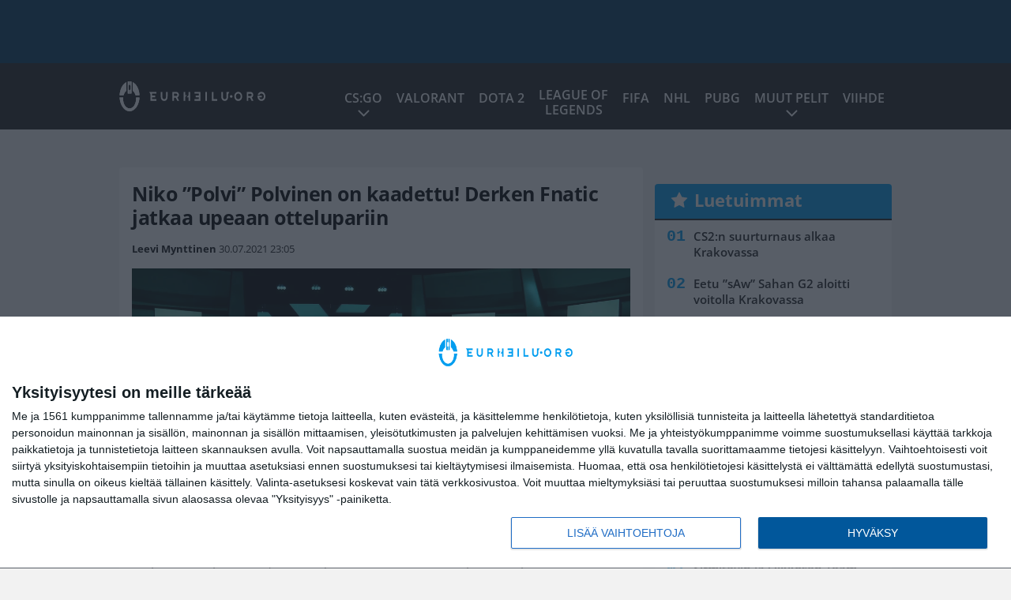

--- FILE ---
content_type: text/html; charset=UTF-8
request_url: https://eurheilu.org/niko-polvi-polvinen-on-kaadettu-derken-fnatic-jatkaa-upeaan-ottelupariin/
body_size: 14789
content:

<!doctype html>
<html lang="fi">
	<head>
		<!-- meta charset="UTF-8" //-->
		<meta http-equiv="Content-Type" content="text/html; charset=UTF-8" />
		<meta http-equiv="X-UA-Compatible" content="IE=edge">
		<meta name="viewport" content="width=device-width, initial-scale=1" />

		<meta name='robots' content='index, follow, max-image-preview:large, max-snippet:-1, max-video-preview:-1' />

	<!-- This site is optimized with the Yoast SEO plugin v23.5 - https://yoast.com/wordpress/plugins/seo/ -->
	<title>Niko &quot;Polvi&quot; Polvinen on kaadettu! Derken Fnatic jatkaa upeaan ottelupariin</title>
	<meta name="description" content="Hieno matka sai päätöksen: Niko &quot;Polvi&quot; Polvinen on kaadettu! Fnatic voitti TENSTAR&#039;in ratkaisevassa ottelussa 2-0. Fnatic kohtaa seuraavaksi TL:n." />
	<link rel="canonical" href="https://eurheilu.org/niko-polvi-polvinen-on-kaadettu-derken-fnatic-jatkaa-upeaan-ottelupariin/" />
	<meta property="og:locale" content="fi_FI" />
	<meta property="og:type" content="article" />
	<meta property="og:title" content="Niko &quot;Polvi&quot; Polvinen on kaadettu! Derken Fnatic jatkaa upeaan ottelupariin" />
	<meta property="og:description" content="Hieno matka sai päätöksen: Niko &quot;Polvi&quot; Polvinen on kaadettu! Fnatic voitti TENSTAR&#039;in ratkaisevassa ottelussa 2-0. Fnatic kohtaa seuraavaksi TL:n." />
	<meta property="og:url" content="https://eurheilu.org/niko-polvi-polvinen-on-kaadettu-derken-fnatic-jatkaa-upeaan-ottelupariin/" />
	<meta property="og:site_name" content="eUrheilu.org" />
	<meta property="article:published_time" content="2021-07-30T20:05:59+00:00" />
	<meta property="og:image" content="https://eurheilu.org/app/uploads/2021/07/fnaticvictory.png" />
	<meta property="og:image:width" content="1227" />
	<meta property="og:image:height" content="587" />
	<meta property="og:image:type" content="image/png" />
	<meta name="author" content="Leevi Mynttinen" />
	<meta name="twitter:card" content="summary_large_image" />
	<meta name="twitter:creator" content="@Avainpelaaja" />
	<meta name="twitter:label1" content="Kirjoittanut" />
	<meta name="twitter:data1" content="Leevi Mynttinen" />
	<meta name="twitter:label2" content="Arvioitu lukuaika" />
	<meta name="twitter:data2" content="1 minuutti" />
	<script type="application/ld+json" class="yoast-schema-graph">{"@context":"https://schema.org","@graph":[{"@type":"WebPage","@id":"https://eurheilu.org/niko-polvi-polvinen-on-kaadettu-derken-fnatic-jatkaa-upeaan-ottelupariin/","url":"https://eurheilu.org/niko-polvi-polvinen-on-kaadettu-derken-fnatic-jatkaa-upeaan-ottelupariin/","name":"Niko \"Polvi\" Polvinen on kaadettu! Derken Fnatic jatkaa upeaan ottelupariin","isPartOf":{"@id":"https://eurheilu.org/#website"},"primaryImageOfPage":{"@id":"https://eurheilu.org/niko-polvi-polvinen-on-kaadettu-derken-fnatic-jatkaa-upeaan-ottelupariin/#primaryimage"},"image":{"@id":"https://eurheilu.org/niko-polvi-polvinen-on-kaadettu-derken-fnatic-jatkaa-upeaan-ottelupariin/#primaryimage"},"thumbnailUrl":"https://eurheilu.org/app/uploads/2021/07/fnaticvictory.png","datePublished":"2021-07-30T20:05:59+00:00","dateModified":"2021-07-30T20:05:59+00:00","author":{"@id":"https://eurheilu.org/#/schema/person/b963f326444a5ca8c1bf93e22a2f9f04"},"description":"Hieno matka sai päätöksen: Niko \"Polvi\" Polvinen on kaadettu! Fnatic voitti TENSTAR'in ratkaisevassa ottelussa 2-0. Fnatic kohtaa seuraavaksi TL:n.","breadcrumb":{"@id":"https://eurheilu.org/niko-polvi-polvinen-on-kaadettu-derken-fnatic-jatkaa-upeaan-ottelupariin/#breadcrumb"},"inLanguage":"fi","potentialAction":[{"@type":"ReadAction","target":["https://eurheilu.org/niko-polvi-polvinen-on-kaadettu-derken-fnatic-jatkaa-upeaan-ottelupariin/"]}]},{"@type":"ImageObject","inLanguage":"fi","@id":"https://eurheilu.org/niko-polvi-polvinen-on-kaadettu-derken-fnatic-jatkaa-upeaan-ottelupariin/#primaryimage","url":"https://eurheilu.org/app/uploads/2021/07/fnaticvictory.png","contentUrl":"https://eurheilu.org/app/uploads/2021/07/fnaticvictory.png","width":1227,"height":587},{"@type":"BreadcrumbList","@id":"https://eurheilu.org/niko-polvi-polvinen-on-kaadettu-derken-fnatic-jatkaa-upeaan-ottelupariin/#breadcrumb","itemListElement":[{"@type":"ListItem","position":1,"name":"Home","item":"https://eurheilu.org/"},{"@type":"ListItem","position":2,"name":"Niko &#8221;Polvi&#8221; Polvinen on kaadettu! Derken Fnatic jatkaa upeaan ottelupariin"}]},{"@type":"WebSite","@id":"https://eurheilu.org/#website","url":"https://eurheilu.org/","name":"eUrheilu.org","description":"Kilpapelaamisen tuoreimmat uutiset!","potentialAction":[{"@type":"SearchAction","target":{"@type":"EntryPoint","urlTemplate":"https://eurheilu.org/?s={search_term_string}"},"query-input":{"@type":"PropertyValueSpecification","valueRequired":true,"valueName":"search_term_string"}}],"inLanguage":"fi"},{"@type":"Person","@id":"https://eurheilu.org/#/schema/person/b963f326444a5ca8c1bf93e22a2f9f04","name":"Leevi Mynttinen","sameAs":["https://x.com/Avainpelaaja"],"url":"https://eurheilu.org/author/leevimynttinen/"}]}</script>
	<!-- / Yoast SEO plugin. -->


<link rel='stylesheet' id='wp-block-library-css' href='https://eurheilu.org/wp/wp-includes/css/dist/block-library/style.min.css?ver=8330ffa864cc2ff68ac76d1bc1fc7c43' type='text/css' media='all' />
<link rel='stylesheet' id='block-post-list-css-css' href='https://eurheilu.org/app/themes/media-theme/assets/css/block-post-list.css?ver=0.62' type='text/css' media='all' />
<style id='classic-theme-styles-inline-css' type='text/css'>
/*! This file is auto-generated */
.wp-block-button__link{color:#fff;background-color:#32373c;border-radius:9999px;box-shadow:none;text-decoration:none;padding:calc(.667em + 2px) calc(1.333em + 2px);font-size:1.125em}.wp-block-file__button{background:#32373c;color:#fff;text-decoration:none}
</style>
<style id='global-styles-inline-css' type='text/css'>
:root{--wp--preset--aspect-ratio--square: 1;--wp--preset--aspect-ratio--4-3: 4/3;--wp--preset--aspect-ratio--3-4: 3/4;--wp--preset--aspect-ratio--3-2: 3/2;--wp--preset--aspect-ratio--2-3: 2/3;--wp--preset--aspect-ratio--16-9: 16/9;--wp--preset--aspect-ratio--9-16: 9/16;--wp--preset--color--black: #000000;--wp--preset--color--cyan-bluish-gray: #abb8c3;--wp--preset--color--white: #ffffff;--wp--preset--color--pale-pink: #f78da7;--wp--preset--color--vivid-red: #cf2e2e;--wp--preset--color--luminous-vivid-orange: #ff6900;--wp--preset--color--luminous-vivid-amber: #fcb900;--wp--preset--color--light-green-cyan: #7bdcb5;--wp--preset--color--vivid-green-cyan: #00d084;--wp--preset--color--pale-cyan-blue: #8ed1fc;--wp--preset--color--vivid-cyan-blue: #0693e3;--wp--preset--color--vivid-purple: #9b51e0;--wp--preset--gradient--vivid-cyan-blue-to-vivid-purple: linear-gradient(135deg,rgba(6,147,227,1) 0%,rgb(155,81,224) 100%);--wp--preset--gradient--light-green-cyan-to-vivid-green-cyan: linear-gradient(135deg,rgb(122,220,180) 0%,rgb(0,208,130) 100%);--wp--preset--gradient--luminous-vivid-amber-to-luminous-vivid-orange: linear-gradient(135deg,rgba(252,185,0,1) 0%,rgba(255,105,0,1) 100%);--wp--preset--gradient--luminous-vivid-orange-to-vivid-red: linear-gradient(135deg,rgba(255,105,0,1) 0%,rgb(207,46,46) 100%);--wp--preset--gradient--very-light-gray-to-cyan-bluish-gray: linear-gradient(135deg,rgb(238,238,238) 0%,rgb(169,184,195) 100%);--wp--preset--gradient--cool-to-warm-spectrum: linear-gradient(135deg,rgb(74,234,220) 0%,rgb(151,120,209) 20%,rgb(207,42,186) 40%,rgb(238,44,130) 60%,rgb(251,105,98) 80%,rgb(254,248,76) 100%);--wp--preset--gradient--blush-light-purple: linear-gradient(135deg,rgb(255,206,236) 0%,rgb(152,150,240) 100%);--wp--preset--gradient--blush-bordeaux: linear-gradient(135deg,rgb(254,205,165) 0%,rgb(254,45,45) 50%,rgb(107,0,62) 100%);--wp--preset--gradient--luminous-dusk: linear-gradient(135deg,rgb(255,203,112) 0%,rgb(199,81,192) 50%,rgb(65,88,208) 100%);--wp--preset--gradient--pale-ocean: linear-gradient(135deg,rgb(255,245,203) 0%,rgb(182,227,212) 50%,rgb(51,167,181) 100%);--wp--preset--gradient--electric-grass: linear-gradient(135deg,rgb(202,248,128) 0%,rgb(113,206,126) 100%);--wp--preset--gradient--midnight: linear-gradient(135deg,rgb(2,3,129) 0%,rgb(40,116,252) 100%);--wp--preset--font-size--small: 13px;--wp--preset--font-size--medium: 20px;--wp--preset--font-size--large: 36px;--wp--preset--font-size--x-large: 42px;--wp--preset--spacing--20: 0.44rem;--wp--preset--spacing--30: 0.67rem;--wp--preset--spacing--40: 1rem;--wp--preset--spacing--50: 1.5rem;--wp--preset--spacing--60: 2.25rem;--wp--preset--spacing--70: 3.38rem;--wp--preset--spacing--80: 5.06rem;--wp--preset--shadow--natural: 6px 6px 9px rgba(0, 0, 0, 0.2);--wp--preset--shadow--deep: 12px 12px 50px rgba(0, 0, 0, 0.4);--wp--preset--shadow--sharp: 6px 6px 0px rgba(0, 0, 0, 0.2);--wp--preset--shadow--outlined: 6px 6px 0px -3px rgba(255, 255, 255, 1), 6px 6px rgba(0, 0, 0, 1);--wp--preset--shadow--crisp: 6px 6px 0px rgba(0, 0, 0, 1);}:where(.is-layout-flex){gap: 0.5em;}:where(.is-layout-grid){gap: 0.5em;}body .is-layout-flex{display: flex;}.is-layout-flex{flex-wrap: wrap;align-items: center;}.is-layout-flex > :is(*, div){margin: 0;}body .is-layout-grid{display: grid;}.is-layout-grid > :is(*, div){margin: 0;}:where(.wp-block-columns.is-layout-flex){gap: 2em;}:where(.wp-block-columns.is-layout-grid){gap: 2em;}:where(.wp-block-post-template.is-layout-flex){gap: 1.25em;}:where(.wp-block-post-template.is-layout-grid){gap: 1.25em;}.has-black-color{color: var(--wp--preset--color--black) !important;}.has-cyan-bluish-gray-color{color: var(--wp--preset--color--cyan-bluish-gray) !important;}.has-white-color{color: var(--wp--preset--color--white) !important;}.has-pale-pink-color{color: var(--wp--preset--color--pale-pink) !important;}.has-vivid-red-color{color: var(--wp--preset--color--vivid-red) !important;}.has-luminous-vivid-orange-color{color: var(--wp--preset--color--luminous-vivid-orange) !important;}.has-luminous-vivid-amber-color{color: var(--wp--preset--color--luminous-vivid-amber) !important;}.has-light-green-cyan-color{color: var(--wp--preset--color--light-green-cyan) !important;}.has-vivid-green-cyan-color{color: var(--wp--preset--color--vivid-green-cyan) !important;}.has-pale-cyan-blue-color{color: var(--wp--preset--color--pale-cyan-blue) !important;}.has-vivid-cyan-blue-color{color: var(--wp--preset--color--vivid-cyan-blue) !important;}.has-vivid-purple-color{color: var(--wp--preset--color--vivid-purple) !important;}.has-black-background-color{background-color: var(--wp--preset--color--black) !important;}.has-cyan-bluish-gray-background-color{background-color: var(--wp--preset--color--cyan-bluish-gray) !important;}.has-white-background-color{background-color: var(--wp--preset--color--white) !important;}.has-pale-pink-background-color{background-color: var(--wp--preset--color--pale-pink) !important;}.has-vivid-red-background-color{background-color: var(--wp--preset--color--vivid-red) !important;}.has-luminous-vivid-orange-background-color{background-color: var(--wp--preset--color--luminous-vivid-orange) !important;}.has-luminous-vivid-amber-background-color{background-color: var(--wp--preset--color--luminous-vivid-amber) !important;}.has-light-green-cyan-background-color{background-color: var(--wp--preset--color--light-green-cyan) !important;}.has-vivid-green-cyan-background-color{background-color: var(--wp--preset--color--vivid-green-cyan) !important;}.has-pale-cyan-blue-background-color{background-color: var(--wp--preset--color--pale-cyan-blue) !important;}.has-vivid-cyan-blue-background-color{background-color: var(--wp--preset--color--vivid-cyan-blue) !important;}.has-vivid-purple-background-color{background-color: var(--wp--preset--color--vivid-purple) !important;}.has-black-border-color{border-color: var(--wp--preset--color--black) !important;}.has-cyan-bluish-gray-border-color{border-color: var(--wp--preset--color--cyan-bluish-gray) !important;}.has-white-border-color{border-color: var(--wp--preset--color--white) !important;}.has-pale-pink-border-color{border-color: var(--wp--preset--color--pale-pink) !important;}.has-vivid-red-border-color{border-color: var(--wp--preset--color--vivid-red) !important;}.has-luminous-vivid-orange-border-color{border-color: var(--wp--preset--color--luminous-vivid-orange) !important;}.has-luminous-vivid-amber-border-color{border-color: var(--wp--preset--color--luminous-vivid-amber) !important;}.has-light-green-cyan-border-color{border-color: var(--wp--preset--color--light-green-cyan) !important;}.has-vivid-green-cyan-border-color{border-color: var(--wp--preset--color--vivid-green-cyan) !important;}.has-pale-cyan-blue-border-color{border-color: var(--wp--preset--color--pale-cyan-blue) !important;}.has-vivid-cyan-blue-border-color{border-color: var(--wp--preset--color--vivid-cyan-blue) !important;}.has-vivid-purple-border-color{border-color: var(--wp--preset--color--vivid-purple) !important;}.has-vivid-cyan-blue-to-vivid-purple-gradient-background{background: var(--wp--preset--gradient--vivid-cyan-blue-to-vivid-purple) !important;}.has-light-green-cyan-to-vivid-green-cyan-gradient-background{background: var(--wp--preset--gradient--light-green-cyan-to-vivid-green-cyan) !important;}.has-luminous-vivid-amber-to-luminous-vivid-orange-gradient-background{background: var(--wp--preset--gradient--luminous-vivid-amber-to-luminous-vivid-orange) !important;}.has-luminous-vivid-orange-to-vivid-red-gradient-background{background: var(--wp--preset--gradient--luminous-vivid-orange-to-vivid-red) !important;}.has-very-light-gray-to-cyan-bluish-gray-gradient-background{background: var(--wp--preset--gradient--very-light-gray-to-cyan-bluish-gray) !important;}.has-cool-to-warm-spectrum-gradient-background{background: var(--wp--preset--gradient--cool-to-warm-spectrum) !important;}.has-blush-light-purple-gradient-background{background: var(--wp--preset--gradient--blush-light-purple) !important;}.has-blush-bordeaux-gradient-background{background: var(--wp--preset--gradient--blush-bordeaux) !important;}.has-luminous-dusk-gradient-background{background: var(--wp--preset--gradient--luminous-dusk) !important;}.has-pale-ocean-gradient-background{background: var(--wp--preset--gradient--pale-ocean) !important;}.has-electric-grass-gradient-background{background: var(--wp--preset--gradient--electric-grass) !important;}.has-midnight-gradient-background{background: var(--wp--preset--gradient--midnight) !important;}.has-small-font-size{font-size: var(--wp--preset--font-size--small) !important;}.has-medium-font-size{font-size: var(--wp--preset--font-size--medium) !important;}.has-large-font-size{font-size: var(--wp--preset--font-size--large) !important;}.has-x-large-font-size{font-size: var(--wp--preset--font-size--x-large) !important;}
:where(.wp-block-post-template.is-layout-flex){gap: 1.25em;}:where(.wp-block-post-template.is-layout-grid){gap: 1.25em;}
:where(.wp-block-columns.is-layout-flex){gap: 2em;}:where(.wp-block-columns.is-layout-grid){gap: 2em;}
:root :where(.wp-block-pullquote){font-size: 1.5em;line-height: 1.6;}
</style>
<link rel='stylesheet' id='auth0-widget-css' href='https://eurheilu.org/app/plugins/auth0/assets/css/main.css?ver=4.6.2' type='text/css' media='all' />
<link rel='stylesheet' id='pnfp_ads_styles-css' href='https://eurheilu.org/app/plugins/fp_ads/css/fads.min.css?ver=0.1.4' type='text/css' media='all' />
<link rel='stylesheet' id='toplytics-css' href='https://eurheilu.org/app/plugins/toplytics/components/../resources/frontend/css/toplytics-public.css?ver=4.1' type='text/css' media='all' />
<link rel='stylesheet' id='mt-style-css' href='https://eurheilu.org/app/themes/media-theme/assets/css/style.css?ver=0.62' type='text/css' media='all' />
<script type="text/javascript" src="https://eurheilu.org/wp/wp-includes/js/jquery/jquery.min.js?ver=3.7.1" id="jquery-core-js"></script>
<script type="text/javascript" src="https://eurheilu.org/app/plugins/fp_ads/js/fads.min.js?ver=0.1.4" id="pnfp_ads_script-js"></script>
<script type="text/javascript" src="https://eurheilu.org/app/themes/media-theme/assets/js/ad-loader.js?ver=0.62" id="mt-ad-loader-js"></script>

	<!-- Google tag (gtag.js) - (PCT) V4 Analytics -->
	<script async src="https://www.googletagmanager.com/gtag/js?id=G-6RH20FPCBZ"></script>
	<script>
		window.dataLayer = window.dataLayer || [];
		function gtag(){dataLayer.push(arguments);}
		gtag('js', new Date());

		gtag('config', 'G-6RH20FPCBZ');
	</script>
<meta name="theme-color" content="#01395d" /><link rel="icon" type="image/png" href="https://eurheilu.org/app/themes/media-theme-eurheilu/assets/img/favicons/favicon-128x128.png" sizes="128x128"><link rel="icon" type="image/png" href="https://eurheilu.org/app/themes/media-theme-eurheilu/assets/img/favicons/favicon-32x32.png" sizes="32x32"><link rel="icon" type="image/png" href="https://eurheilu.org/app/themes/media-theme-eurheilu/assets/img/favicons/favicon-16x16.png" sizes="16x16"><meta property="fb:app_id" content="278422252628141" /><link rel="manifest" href="/manifest.json">				<link rel="preload" href="https://eurheilu.org/app/themes/media-theme-eurheilu/assets/fonts/open-sans-v34-latin-ext_latin-500.woff2" as="font" type="font/woff2" crossorigin>
							<link rel="preload" href="https://eurheilu.org/app/themes/media-theme-eurheilu/assets/fonts/open-sans-v34-latin-ext_latin-600.woff2" as="font" type="font/woff2" crossorigin>
							<link rel="preload" href="https://eurheilu.org/app/themes/media-theme-eurheilu/assets/fonts/open-sans-v34-latin-ext_latin-700.woff2" as="font" type="font/woff2" crossorigin>
							<link rel="preload" href="https://eurheilu.org/app/themes/media-theme-eurheilu/assets/fonts/open-sans-v34-latin-ext_latin-800.woff2" as="font" type="font/woff2" crossorigin>
							<link rel="preload" href="https://eurheilu.org/app/themes/media-theme-eurheilu/assets/fonts/open-sans-v34-latin-ext_latin-regular.woff2" as="font" type="font/woff2" crossorigin>
						<!-- InMobi Choice. Consent Manager Tag v3.0 (for TCF 2.2) -->
			<script type="text/javascript" async=true>
			(function() {
			var host = window.location.hostname;
			var element = document.createElement('script');
			var firstScript = document.getElementsByTagName('script')[0];
			var url = 'https://cmp.inmobi.com'
				.concat('/choice/', 'xYfHFX9BdTC6G', '/', host, '/choice.js?tag_version=V3');
			var uspTries = 0;
			var uspTriesLimit = 3;
			element.async = true;
			element.type = 'text/javascript';
			element.src = url;

			firstScript.parentNode.insertBefore(element, firstScript);

			function makeStub() {
				var TCF_LOCATOR_NAME = '__tcfapiLocator';
				var queue = [];
				var win = window;
				var cmpFrame;

				function addFrame() {
				var doc = win.document;
				var otherCMP = !!(win.frames[TCF_LOCATOR_NAME]);

				if (!otherCMP) {
					if (doc.body) {
					var iframe = doc.createElement('iframe');

					iframe.style.cssText = 'display:none';
					iframe.name = TCF_LOCATOR_NAME;
					doc.body.appendChild(iframe);
					} else {
					setTimeout(addFrame, 5);
					}
				}
				return !otherCMP;
				}

				function tcfAPIHandler() {
				var gdprApplies;
				var args = arguments;

				if (!args.length) {
					return queue;
				} else if (args[0] === 'setGdprApplies') {
					if (
					args.length > 3 &&
					args[2] === 2 &&
					typeof args[3] === 'boolean'
					) {
					gdprApplies = args[3];
					if (typeof args[2] === 'function') {
						args[2]('set', true);
					}
					}
				} else if (args[0] === 'ping') {
					var retr = {
					gdprApplies: gdprApplies,
					cmpLoaded: false,
					cmpStatus: 'stub'
					};

					if (typeof args[2] === 'function') {
					args[2](retr);
					}
				} else {
					if(args[0] === 'init' && typeof args[3] === 'object') {
					args[3] = Object.assign(args[3], { tag_version: 'V3' });
					}
					queue.push(args);
				}
				}

				function postMessageEventHandler(event) {
				var msgIsString = typeof event.data === 'string';
				var json = {};

				try {
					if (msgIsString) {
					json = JSON.parse(event.data);
					} else {
					json = event.data;
					}
				} catch (ignore) {}

				var payload = json.__tcfapiCall;

				if (payload) {
					window.__tcfapi(
					payload.command,
					payload.version,
					function(retValue, success) {
						var returnMsg = {
						__tcfapiReturn: {
							returnValue: retValue,
							success: success,
							callId: payload.callId
						}
						};
						if (msgIsString) {
						returnMsg = JSON.stringify(returnMsg);
						}
						if (event && event.source && event.source.postMessage) {
						event.source.postMessage(returnMsg, '*');
						}
					},
					payload.parameter
					);
				}
				}

				while (win) {
				try {
					if (win.frames[TCF_LOCATOR_NAME]) {
					cmpFrame = win;
					break;
					}
				} catch (ignore) {}

				if (win === window.top) {
					break;
				}
				win = win.parent;
				}
				if (!cmpFrame) {
				addFrame();
				win.__tcfapi = tcfAPIHandler;
				win.addEventListener('message', postMessageEventHandler, false);
				}
			};

			makeStub();

			var uspStubFunction = function() {
				var arg = arguments;
				if (typeof window.__uspapi !== uspStubFunction) {
				setTimeout(function() {
					if (typeof window.__uspapi !== 'undefined') {
					window.__uspapi.apply(window.__uspapi, arg);
					}
				}, 500);
				}
			};

			var checkIfUspIsReady = function() {
				uspTries++;
				if (window.__uspapi === uspStubFunction && uspTries < uspTriesLimit) {
				console.warn('USP is not accessible');
				} else {
				clearInterval(uspInterval);
				}
			};

			if (typeof window.__uspapi === 'undefined') {
				window.__uspapi = uspStubFunction;
				var uspInterval = setInterval(checkIfUspIsReady, 6000);
			}
			})();
			</script>
			<!-- End InMobi Choice. Consent Manager Tag v3.0 (for TCF 2.2) -->
		
		
						<!-- Matomo Tag Manager -->
<script>
  var _mtm = window._mtm = window._mtm || [];
  _mtm.push({'mtm.startTime': (new Date().getTime()), 'event': 'mtm.Start'});
  var d=document, g=d.createElement('script'), s=d.getElementsByTagName('script')[0];
  g.async=true; g.src='https://wjw0khkm.eurheilu.org/js/container_WJW0kHkm.js';
  s.parentNode.insertBefore(g,s);
</script>
<!-- End Matomo Tag Manager -->
			</head>
	<body class="single-post" data-template="base.twig">
			<!-- Global site tag (gtag.js) - Google Analytics V4 -->
	<script async src="https://www.googletagmanager.com/gtag/js?id=G-KF9R8F144F"></script>
	<script>
		window.dataLayer = window.dataLayer || [];
		function gtag() { dataLayer.push(arguments); }
		gtag( 'js', new Date() );
		gtag( 'config', 'G-KF9R8F144F', {
			"tags": "Derke | Derkeps | fnatic | Nikita  derkeps  Sirmitev | Niko  Polvi  Polvinen | Polvi | TENSTAR",
			"categories": "VALORANT",
			"author": "Leevi Mynttinen",
		} );
	</script>

				<header class="clearfix">
			
	<div class="ads-desktop items-center p-t-40 p-b-40">
		<div class="adform" data-desktop-id="1295223"></div>
<div data-ad-unit-id="666738"></div>
	</div>
		
	<div class="ads-mobile items-center p-b-20">
		<div class="adform" data-mobile-id="1295224"></div>
<div data-ad-unit-id="465250"></div>
	</div>
	
	<div class="navbar">
		<div class="grid">
			<div class="container">
				<nav class="navigation">
					<div class="mobile-logo">
													<div class="h1">
								<a href="https://eurheilu.org/">
									<img src="https://eurheilu.org/app/themes/media-theme-eurheilu/assets/img/logo.svg" alt="eUrheilu.org" title="eUrheilu.org" />
								</a>
							</div>
											</div>
												<ul class="nav m-nav">
		<li class="nav-item track-event" data-placement="mobile-menu" data-title="Etusivu" data-position="1">
			<a href="/">
				<i class="icon icon-home" aria-hidden="true"></i>
				<span>Etusivu</span>
			</a>
		</li>
					<li class="nav-item track-event" data-placement="mobile-menu" data-title="Uusimmat" data-position="2">
				<a href="https://eurheilu.org/luetuimmat/" target="">
					<i class="icon icon-star-o" aria-hidden="true"></i>
					<span>Luetuimmat</span>
				</a>
			</li>
							<li class="nav-item track-event" data-placement="mobile-menu" data-title="Uusimmat" data-position="3">
				<a href="https://eurheilu.org/uusimmat/" target="">
					<i class="icon icon-clock-o" aria-hidden="true"></i>
					<span>Uusimmat</span>
				</a>
			</li>
								<li class="nav-item">
			<a class="main-nav-toggle-mobile" href="#">
				<i class="icon icon-bars" aria-hidden="true"></i>
				<span>Valikko</span>
			</a>
		</li>
			</ul>

	<ul class="nav d-nav">
		<li class="logo">
							<div class="h1">
					<a href="https://eurheilu.org/">
						<img src="https://eurheilu.org/app/themes/media-theme-eurheilu/assets/img/logo.svg" alt="eUrheilu.org" title="eUrheilu.org" />
					</a>
				</div>
					</li>
		<li class="dummy-element"></li>
		<li class="drawer-element"><div></div></li>
			<li class="nav-item  menu-item-has-children">
			<a class="nav-link" target="" href="https://eurheilu.org/csgo-counter-strike-global-offensive/">CS:GO</a>
							<span class="dropdown-toggle">
					<i class="icon icon-chevron-down" aria-hidden="true"></i>
				</span>
				<ul class="dropdown-menu">

											<li class="dropdown-item">
						<a target="" href="https://eurheilu.org/csgo-ence/">CS:GO ENCE</a>
												</li>
											<li class="dropdown-item">
						<a target="" href="https://eurheilu.org/csgo-havu/">CS:GO HAVU</a>
												</li>
											<li class="dropdown-item">
						<a target="" href="https://eurheilu.org/csgo-og/">CS:GO OG</a>
												</li>
											<li class="dropdown-item">
						<a target="" href="https://eurheilu.org/csgo-team-liquid/">CS:GO Team Liquid</a>
												</li>
					
				</ul>
					</li>
			<li class="nav-item ">
			<a class="nav-link" target="" href="https://eurheilu.org/eSports/valorant/">VALORANT</a>
					</li>
			<li class="nav-item ">
			<a class="nav-link" target="" href="https://eurheilu.org/eSports/dota2/">Dota 2</a>
					</li>
			<li class="nav-item nav-item-two-liner">
			<a class="nav-link" target="" href="https://eurheilu.org/eSports/league-of-legends/">League of <br>Legends</a>
					</li>
			<li class="nav-item ">
			<a class="nav-link" target="" href="https://eurheilu.org/eSports/fifa/">FIFA</a>
					</li>
			<li class="nav-item ">
			<a class="nav-link" target="" href="https://eurheilu.org/eSports/nhl/">NHL</a>
					</li>
			<li class="nav-item ">
			<a class="nav-link" target="" href="https://eurheilu.org/eSports/pubg/">PUBG</a>
					</li>
			<li class="nav-item  menu-item-has-children">
			<a class="nav-link" target="" href="#">Muut pelit</a>
							<span class="dropdown-toggle">
					<i class="icon icon-chevron-down" aria-hidden="true"></i>
				</span>
				<ul class="dropdown-menu">

											<li class="dropdown-item">
						<a target="" href="https://eurheilu.org/eSports/overwatch/">Overwatch</a>
												</li>
											<li class="dropdown-item">
						<a target="" href="https://eurheilu.org/eSports/call-of-duty/">Call of Duty</a>
												</li>
											<li class="dropdown-item">
						<a target="" href="https://eurheilu.org/eSports/fortnite/">Fortnite</a>
												</li>
											<li class="dropdown-item">
						<a target="" href="https://eurheilu.org/eSports/starcraft-2/">StarCraft 2</a>
												</li>
											<li class="dropdown-item">
						<a target="" href="https://eurheilu.org/eSports/muut-pelit/">Muut peliuutiset</a>
												</li>
					
				</ul>
					</li>
			<li class="nav-item ">
			<a class="nav-link" target="" href="https://eurheilu.org/eSports/viihde/">Viihde</a>
					</li>
		</ul>
									</nav>
			</div>
		</div>
	</div>
</header>
		<main id="main" class="site-main">
							
				
										<div class="grid p-b-16">
					<div class="container top-content">
																							</div>
				</div>
										
	<div class="ads-desktop items-center">
		<div data-ad-unit-id="465249"></div>
	</div>
				
	<div class="ads-mobile items-center">
		<div data-ad-unit-id="465251"></div>
	</div>
						<div class="grid p-t-16 p-b-16">
				<div class="page-content">
						<article class="post-single block-box">
					<div class="title">
								<h1>Niko &#8221;Polvi&#8221; Polvinen on kaadettu! Derken Fnatic jatkaa upeaan ottelupariin</h1>
				<div class="meta">
					<span class="author"><a href="https://eurheilu.org/author/leevimynttinen/">Leevi Mynttinen</a></span>					<time class="publish" datetime="2021-07-30 23:05">
						<span class="date">30.07.2021</span> <span class="time">23:05</span>					</time>
				</div>
			</div>
		
					<img class="image lazyload" src="https://eurheilu.org/app/themes/media-theme/assets/img/lazy-placeholder.png" data-src="https://eurheilu.org/app/uploads/2021/07/fnaticvictory.png" width="1227" height="587"data-srcset="https://eurheilu.org/app/uploads/2021/07/fnaticvictory.png 1227w, https://eurheilu.org/app/uploads/2021/07/fnaticvictory-250x120.png 250w, " sizes="(max-width: 979px) 316px, (min-width: 980px) 632px" alt="fnaticvictory">
								
		
		<div class="post-content">
			<div id="outstream"><script type="text/javascript">
	var adformID = 943637;
	var bbScript = 'sn_eurheilu_outstream.js';

	__tcfapi('addEventListener', 2, function(tcData, success) {
		if (success) {
			if (tcData.eventStatus == 'useractioncomplete' || tcData.eventStatus == 'tcloaded') {
				var hasStoreOnDeviceConsent = tcData.purpose.consents[1] || false;

				if (hasStoreOnDeviceConsent) {

					( function( d ) {
						var js, s = d.getElementById( 'outstream' );
						js = d.createElement( 'script' );
						js.async = true;
						js.src = '//s1.adform.net/banners/scripts/video/outstream/inview.js';
						js.setAttribute( "data-pmp-id" , adformID );
						s.appendChild( js );
					} )( window.document );

					( function( window, document, Adform ) {
						window._adform = window._adform || [];

						_adform.push( [adformID+'.ad.ready', function() {
							document.getElementById( 'outstream' ).style.marginBottom = "16px";
						}]);

						_adform.push( [adformID+'.pmp.empty', function() {
						// adform empty
							console.log( 'adform ' + adformID + ' was empty, loading BB' );

							( function( d ) {
								var js, s = d.getElementById( 'outstream' );
								js = d.createElement( 'script' );
								js.async = true;
								js.src = 'https://wonderus.bbvms.com/a/' + bbScript;
								s.appendChild( js );
							} )( window.document );

						// end adform empty
						}]);
					})( window, document, ( Adform = window.Adform || {} ) );
				}
			}
		}

	});
</script><div id="adform-outstream"></div></div><strong>Hieno matka sai päätöksen: Niko ”Polvi” Polvinen on kaadettu! Fnatic voitti TENSTAR’in ratkaisevassa ottelussa 2-0.</strong>

Suomalaisten kohtaamiset Valorantin huipulla ovat jatkuneet, mutta nyt Niko <strong>”Polvi”</strong> Polvinen ja hänen joukkueensa tippuivat Euroopan Challengers 2 -turnauksesta. TENSTAR pääsi altavastaajana pitkälle ja taakse jäivät mm. Team BDS, Rix.GG Thunder ja Team Heretics. TENSTAR näytti, että se on valmis haastamaan Euroopan parhaat joukkueet tähtipelaaja Nikon johdolla.

 
            <div class="tweet">
                <div class="tweet-header">
                    <div class="tweet-author">
                        <img decoding="async" class="tweet-author-image" src="https://pbs.twimg.com/profile_images/1982040181327728640/5KM-T-Ax_normal.jpg" loading="lazy">
                        <div class="tweet-author-info">
                            <div class="tweet-author-title">
                                <p class="tweet-author-name">polvi</p>
                                
                            </div>
                            <a class="tweet-author-handler" target="_blank" href="https://x.com/polvixD" rel="noopener noreferrer nofollow">@polvixD</a>
                        </div>
                    </div>
                    <a href="https://twitter.com/polvixd/status/1421190222742761475" target="_blank"><svg class="tweet-logo" xmlns="http://www.w3.org/2000/svg" xmlns:xlink="http://www.w3.org/1999/xlink" aria-hidden="true" role="img" width="32" height="32" preserveaspectratio="xMidYMid meet" viewbox="0 0 24 24"><path fill="currentColor" d="M22.46 6c-.77.35-1.6.58-2.46.69c.88-.53 1.56-1.37 1.88-2.38c-.83.5-1.75.85-2.72 1.05C18.37 4.5 17.26 4 16 4c-2.35 0-4.27 1.92-4.27 4.29c0 .34.04.67.11.98C8.28 9.09 5.11 7.38 3 4.79c-.37.63-.58 1.37-.58 2.15c0 1.49.75 2.81 1.91 3.56c-.71 0-1.37-.2-1.95-.5v.03c0 2.08 1.48 3.82 3.44 4.21a4.22 4.22 0 0 1-1.93.07a4.28 4.28 0 0 0 4 2.98a8.521 8.521 0 0 1-5.33 1.84c-.34 0-.68-.02-1.02-.06C3.44 20.29 5.7 21 8.12 21C16 21 20.33 14.46 20.33 8.79c0-.19 0-.37-.01-.56c.84-.6 1.56-1.36 2.14-2.23Z"></path></svg></a>
                </div>
                
                <div class="tweet-content">
                    
                    
                    <div class="tweet-media single"> <a href="https://twitter.com/polvixd/status/1421190222742761475" target="_blank" rel="noopener noreferrer nofollow"><img decoding="async" width="600" height="400" class="tweet-image" src="https://pbs.twimg.com/media/E7kU-cHXoAMaTol.jpg" loading="lazy"></a></div>
                    
                     
                </div>
        
                
                    <div class="tweet-info">
                        <a href="https://x.com/intent/like?tweet_id=1421190222742761475" target="_blank" rel="noopener noreferrer nofollow">
                        <svg viewbox="0 0 24 24" aria-hidden="true" class="tweet-info-favourite"><g><path d="M16.697 5.5c-1.222-.06-2.679.51-3.89 2.16l-.805 1.09-.806-1.09C9.984 6.01 8.526 5.44 7.304 5.5c-1.243.07-2.349.78-2.91 1.91-.552 1.12-.633 2.78.479 4.82 1.074 1.97 3.257 4.27 7.129 6.61 3.87-2.34 6.052-4.64 7.126-6.61 1.111-2.04 1.03-3.7.477-4.82-.561-1.13-1.666-1.84-2.908-1.91zm4.187 7.69c-1.351 2.48-4.001 5.12-8.379 7.67l-.503.3-.504-.3c-4.379-2.55-7.029-5.19-8.382-7.67-1.36-2.5-1.41-4.86-.514-6.67.887-1.79 2.647-2.91 4.601-3.01 1.651-.09 3.368.56 4.798 2.01 1.429-1.45 3.146-2.1 4.796-2.01 1.954.1 3.714 1.22 4.601 3.01.896 1.81.846 4.17-.514 6.67z"></path></g></svg>
                        <span>108</span></a>
                        <div class="tweet-comments">
                            <a href="https://x.com/intent/tweet?in_reply_to=1421190222742761475" target="_blank" rel="noopener noreferrer nofollow"><svg viewbox="0 0 24 24" aria-hidden="true" class="tweet-comments-icon"><g><path d="M1.751 10c0-4.42 3.584-8 8.005-8h4.366c4.49 0 8.129 3.64 8.129 8.13 0 2.96-1.607 5.68-4.196 7.11l-8.054 4.46v-3.69h-.067c-4.49.1-8.183-3.51-8.183-8.01zm8.005-6c-3.317 0-6.005 2.69-6.005 6 0 3.37 2.77 6.08 6.138 6.01l.351-.01h1.761v2.3l5.087-2.81c1.951-1.08 3.163-3.13 3.163-5.36 0-3.39-2.744-6.13-6.129-6.13H9.756z"></path></g></svg> 21</a></div>
                        <div class="tweet-info-date"> <a href="https://twitter.com/polvixd/status/1421190222742761475" target="_blank" rel="noopener noreferrer nofollow">7:25 PM · Jul 30, 2021</a></div>
                    </div>
            </div> 
        

<em>Jos twiitti ei näy, niin voit katsoa sen <a href="https://twitter.com/polvixd/status/1421190222742761475" target="_blank" rel="noopener noreferrer">tästä</a>.</em>

Perjantai-iltana Fnatic oli kuitenkin liikaa ja ottelupari käynnistyi dominoivalla suorittamisella, kun Icebox näytti pitkään menevän 13-0 Fnaticille. TENSTAR onnistui voittamaan 12:n kierroksen ja toisella puolella kaksi lisää, mutta kartta meni Fnaticin hyväksi 13-3. Sagea pelannut Domagoj <strong>”Doma”</strong> Fancev oli ylivoimainen verrattuna toiseen Sageen Russel<strong> ”Russ”</strong> Mendesiin.

 
            <div class="tweet">
                <div class="tweet-header">
                    <div class="tweet-author">
                        <img decoding="async" class="tweet-author-image" src="https://pbs.twimg.com/profile_images/1918477079495974912/LotjNejV_normal.jpg" loading="lazy">
                        <div class="tweet-author-info">
                            <div class="tweet-author-title">
                                <p class="tweet-author-name">VIT Derke</p>
                                
                            </div>
                            <a class="tweet-author-handler" target="_blank" href="https://x.com/Derke" rel="noopener noreferrer nofollow">@Derke</a>
                        </div>
                    </div>
                    <a href="https://twitter.com/derkeps/status/1421189959751553032" target="_blank"><svg class="tweet-logo" xmlns="http://www.w3.org/2000/svg" xmlns:xlink="http://www.w3.org/1999/xlink" aria-hidden="true" role="img" width="32" height="32" preserveaspectratio="xMidYMid meet" viewbox="0 0 24 24"><path fill="currentColor" d="M22.46 6c-.77.35-1.6.58-2.46.69c.88-.53 1.56-1.37 1.88-2.38c-.83.5-1.75.85-2.72 1.05C18.37 4.5 17.26 4 16 4c-2.35 0-4.27 1.92-4.27 4.29c0 .34.04.67.11.98C8.28 9.09 5.11 7.38 3 4.79c-.37.63-.58 1.37-.58 2.15c0 1.49.75 2.81 1.91 3.56c-.71 0-1.37-.2-1.95-.5v.03c0 2.08 1.48 3.82 3.44 4.21a4.22 4.22 0 0 1-1.93.07a4.28 4.28 0 0 0 4 2.98a8.521 8.521 0 0 1-5.33 1.84c-.34 0-.68-.02-1.02-.06C3.44 20.29 5.7 21 8.12 21C16 21 20.33 14.46 20.33 8.79c0-.19 0-.37-.01-.56c.84-.6 1.56-1.36 2.14-2.23Z"></path></svg></a>
                </div>
                
                <div class="tweet-content">
                    
                    Won <a class="tweet-content-link" href="https://x.com/TENSTARGG" target="_blank" rel="noopener noreferrer nofollow">@TENSTARGG</a> 2-0! gg wp!!!<br>Good performance today from everyone<br><br>Tomorrow playing versus <a class="tweet-content-link" href="https://x.com/LiquidValorant" target="_blank" rel="noopener noreferrer nofollow">@LiquidValorant</a> for a spot in EMEA! Send us ur energy<br><br><a class="tweet-content-link" href="https://x.com/hashtag/alwaysfnatic" target="_blank" rel="noopener noreferrer nofollow">#alwaysfnatic</a> <a class="tweet-content-link" href="https://x.com/hashtag/fncwin" target="_blank" rel="noopener noreferrer nofollow">#fncwin</a> <a class="tweet-content-link" href="https://x.com/hashtag/derkele" target="_blank" rel="noopener noreferrer nofollow">#derkele</a> <a class="tweet-content-link" href="https://x.com/hashtag/vct" target="_blank" rel="noopener noreferrer nofollow">#vct</a>
                    
                    
                     
                </div>
        
                
                    <div class="tweet-info">
                        <a href="https://x.com/intent/like?tweet_id=1421189959751553032" target="_blank" rel="noopener noreferrer nofollow">
                        <svg viewbox="0 0 24 24" aria-hidden="true" class="tweet-info-favourite"><g><path d="M16.697 5.5c-1.222-.06-2.679.51-3.89 2.16l-.805 1.09-.806-1.09C9.984 6.01 8.526 5.44 7.304 5.5c-1.243.07-2.349.78-2.91 1.91-.552 1.12-.633 2.78.479 4.82 1.074 1.97 3.257 4.27 7.129 6.61 3.87-2.34 6.052-4.64 7.126-6.61 1.111-2.04 1.03-3.7.477-4.82-.561-1.13-1.666-1.84-2.908-1.91zm4.187 7.69c-1.351 2.48-4.001 5.12-8.379 7.67l-.503.3-.504-.3c-4.379-2.55-7.029-5.19-8.382-7.67-1.36-2.5-1.41-4.86-.514-6.67.887-1.79 2.647-2.91 4.601-3.01 1.651-.09 3.368.56 4.798 2.01 1.429-1.45 3.146-2.1 4.796-2.01 1.954.1 3.714 1.22 4.601 3.01.896 1.81.846 4.17-.514 6.67z"></path></g></svg>
                        <span>497</span></a>
                        <div class="tweet-comments">
                            <a href="https://x.com/intent/tweet?in_reply_to=1421189959751553032" target="_blank" rel="noopener noreferrer nofollow"><svg viewbox="0 0 24 24" aria-hidden="true" class="tweet-comments-icon"><g><path d="M1.751 10c0-4.42 3.584-8 8.005-8h4.366c4.49 0 8.129 3.64 8.129 8.13 0 2.96-1.607 5.68-4.196 7.11l-8.054 4.46v-3.69h-.067c-4.49.1-8.183-3.51-8.183-8.01zm8.005-6c-3.317 0-6.005 2.69-6.005 6 0 3.37 2.77 6.08 6.138 6.01l.351-.01h1.761v2.3l5.087-2.81c1.951-1.08 3.163-3.13 3.163-5.36 0-3.39-2.744-6.13-6.129-6.13H9.756z"></path></g></svg> 12</a></div>
                        <div class="tweet-info-date"> <a href="https://twitter.com/derkeps/status/1421189959751553032" target="_blank" rel="noopener noreferrer nofollow">7:24 PM · Jul 30, 2021</a></div>
                    </div>
            </div> 
        

<em>Jos twiitti ei näy, niin voit katsoa sen<a href="https://twitter.com/derkeps/status/1421189959751553032" target="_blank" rel="noopener noreferrer"> tästä</a>.</em>

TENSTAR’in valitsema Breeze näytti jännittävältä ja Polven joukkue oli valmis tasoittamaan otteluparin. TENSTAR onnistui pääsemään 7-5 johtoon, mutta Fnaticin agenttivalikoima sopi puolustukseen täydellisesti ja se näkyi. Nikita ”<b>Derke</b>” Sirmitev löysi Sovalla vastustajia, Martin <strong>”MAGNUM”</strong> Penkovin pelasi Killjoyn avulla aikaa ja James<strong> ”Mistic”</strong> Orfila loisti tuttuun tapaan Viperillä. Tuloksena 9-13 voitto Fnaticille ja TENSTAR’in matka päättyi 0-2 tappioon.

 
            <div class="tweet">
                <div class="tweet-header">
                    <div class="tweet-author">
                        <img decoding="async" class="tweet-author-image" src="https://pbs.twimg.com/profile_images/1707516784436187136/cJ5QSA64_normal.jpg" loading="lazy">
                        <div class="tweet-author-info">
                            <div class="tweet-author-title">
                                <p class="tweet-author-name">JL Doma</p>
                                
                            </div>
                            <a class="tweet-author-handler" target="_blank" href="https://x.com/domaVALORANT" rel="noopener noreferrer nofollow">@domaVALORANT</a>
                        </div>
                    </div>
                    <a href="https://twitter.com/domaVALORANT/status/1421189670487080960" target="_blank"><svg class="tweet-logo" xmlns="http://www.w3.org/2000/svg" xmlns:xlink="http://www.w3.org/1999/xlink" aria-hidden="true" role="img" width="32" height="32" preserveaspectratio="xMidYMid meet" viewbox="0 0 24 24"><path fill="currentColor" d="M22.46 6c-.77.35-1.6.58-2.46.69c.88-.53 1.56-1.37 1.88-2.38c-.83.5-1.75.85-2.72 1.05C18.37 4.5 17.26 4 16 4c-2.35 0-4.27 1.92-4.27 4.29c0 .34.04.67.11.98C8.28 9.09 5.11 7.38 3 4.79c-.37.63-.58 1.37-.58 2.15c0 1.49.75 2.81 1.91 3.56c-.71 0-1.37-.2-1.95-.5v.03c0 2.08 1.48 3.82 3.44 4.21a4.22 4.22 0 0 1-1.93.07a4.28 4.28 0 0 0 4 2.98a8.521 8.521 0 0 1-5.33 1.84c-.34 0-.68-.02-1.02-.06C3.44 20.29 5.7 21 8.12 21C16 21 20.33 14.46 20.33 8.79c0-.19 0-.37-.01-.56c.84-.6 1.56-1.36 2.14-2.23Z"></path></svg></a>
                </div>
                
                <div class="tweet-content">
                    
                    2-0 vs <a class="tweet-content-link" href="https://x.com/TENSTARGG" target="_blank" rel="noopener noreferrer nofollow">@TENSTARGG</a> ggs tmrw bo5 vs our boys from <a class="tweet-content-link" href="https://x.com/LiquidValorant" target="_blank" rel="noopener noreferrer nofollow">@LiquidValorant</a> for a spot in emea finals <br><br><a class="tweet-content-link" href="https://x.com/hashtag/alwaysfnatic" target="_blank" rel="noopener noreferrer nofollow">#alwaysfnatic</a>
                    
                    
                     
                </div>
        
                
                    <div class="tweet-info">
                        <a href="https://x.com/intent/like?tweet_id=1421189670487080960" target="_blank" rel="noopener noreferrer nofollow">
                        <svg viewbox="0 0 24 24" aria-hidden="true" class="tweet-info-favourite"><g><path d="M16.697 5.5c-1.222-.06-2.679.51-3.89 2.16l-.805 1.09-.806-1.09C9.984 6.01 8.526 5.44 7.304 5.5c-1.243.07-2.349.78-2.91 1.91-.552 1.12-.633 2.78.479 4.82 1.074 1.97 3.257 4.27 7.129 6.61 3.87-2.34 6.052-4.64 7.126-6.61 1.111-2.04 1.03-3.7.477-4.82-.561-1.13-1.666-1.84-2.908-1.91zm4.187 7.69c-1.351 2.48-4.001 5.12-8.379 7.67l-.503.3-.504-.3c-4.379-2.55-7.029-5.19-8.382-7.67-1.36-2.5-1.41-4.86-.514-6.67.887-1.79 2.647-2.91 4.601-3.01 1.651-.09 3.368.56 4.798 2.01 1.429-1.45 3.146-2.1 4.796-2.01 1.954.1 3.714 1.22 4.601 3.01.896 1.81.846 4.17-.514 6.67z"></path></g></svg>
                        <span>338</span></a>
                        <div class="tweet-comments">
                            <a href="https://x.com/intent/tweet?in_reply_to=1421189670487080960" target="_blank" rel="noopener noreferrer nofollow"><svg viewbox="0 0 24 24" aria-hidden="true" class="tweet-comments-icon"><g><path d="M1.751 10c0-4.42 3.584-8 8.005-8h4.366c4.49 0 8.129 3.64 8.129 8.13 0 2.96-1.607 5.68-4.196 7.11l-8.054 4.46v-3.69h-.067c-4.49.1-8.183-3.51-8.183-8.01zm8.005-6c-3.317 0-6.005 2.69-6.005 6 0 3.37 2.77 6.08 6.138 6.01l.351-.01h1.761v2.3l5.087-2.81c1.951-1.08 3.163-3.13 3.163-5.36 0-3.39-2.744-6.13-6.129-6.13H9.756z"></path></g></svg> 5</a></div>
                        <div class="tweet-info-date"> <a href="https://twitter.com/domaVALORANT/status/1421189670487080960" target="_blank" rel="noopener noreferrer nofollow">7:23 PM · Jul 30, 2021</a></div>
                    </div>
            </div> 
        

<em>Jos twiitti ei näy, niin voit katsoa sen <a href="https://twitter.com/domaVALORANT/status/1421189670487080960" target="_blank" rel="noopener noreferrer">tästä</a>.</em>

Lauantaina edessä on upea ottelupari, kun Team Liquid ja Fnatic kohtaavat kello 16:00 alkaen. Panokset ovat suuret, sillä voittaja etenee EMEA-alueen pudotuspeleihin ja omaa mahdollisuuden päästä pelaamaan Berliinin Masters 3 -turnaukseen.

<strong>Lue myös: <a href="https://eurheilu.org/jattilaiset-talloivat-team-liquidin/" target="_blank" rel="noopener noreferrer">Jättiläiset talloivat Team Liquidin! Hoodyn voittoputki jatkuu ja finaali kutsuu</a></strong>

<em>Ota eurheilu.org haltuun myös <a href="https://twitter.com/eurheilu_org">Twitterissä!</a></em>


	
																													
								
							
			
						<h2 class="has-background">LUE MYÖS:</h2>			<div class="post-list post-list-type-1 block-box m-b-15" data-id="post-list-1064098000">
							<div class="news-post">
				<div class="description">
					<div class="title">
						
						<a href="https://eurheilu.org/sirmitevin-ja-olkkosen-team-vitalitylle-avaustappio/" title="Sirmitevin ja Olkkosen Team Vitalitylle avaustappio">Sirmitevin ja Olkkosen Team Vitalitylle avaustappio</a>
					</div>
					<div class="meta m-t-4">
						
			<a class="author" href="https://eurheilu.org/author/uutiset/">uutiset</a> |
							<time class="publish" datetime="2026-01-30T11:04:21+02:00">
							<span class="date">30.01.2026</span> <span class="time">11:04</span>						</time>
					</div>
				</div>
				<div class="image">
	<a href="https://eurheilu.org/sirmitevin-ja-olkkosen-team-vitalitylle-avaustappio/" title="Sirmitevin ja Olkkosen Team Vitalitylle avaustappio">
					<img loading="lazy" decoding="async" class="lazyload" src="https://eurheilu.org/app/themes/media-theme/assets/img/lazy-placeholder.png" data-src="https://eurheilu.org/app/uploads/2020/07/ence_jamppi-222x125.jpg" width="222" height="125" data-srcset="https://eurheilu.org/app/uploads/2020/07/ence_jamppi-222x125.jpg 222w, https://eurheilu.org/app/uploads/2020/07/ence_jamppi-102x68.jpg 102w, " sizes="(max-width: 980px) 75px, (max-width: 2047px) 150px, (min-width: 2048px) 300px" alt="ence_jamppi" title="Sirmitevin ja Olkkosen Team Vitalitylle avaustappio">
			</a>
</div>			</div>
																																				<div class="news-post">
				<div class="description">
					<div class="title">
						
						<a href="https://eurheilu.org/eetu-saw-sahan-g2-aloitti-voitolla-krakovassa/" title="Eetu ”sAw” Sahan G2 aloitti voitolla Krakovassa">Eetu ”sAw” Sahan G2 aloitti voitolla Krakovassa</a>
					</div>
					<div class="meta m-t-4">
						
			<a class="author" href="https://eurheilu.org/author/uutiset/">uutiset</a> |
							<time class="publish" datetime="2026-01-29T12:37:28+02:00">
							<span class="date">29.01.2026</span> <span class="time">12:37</span>						</time>
					</div>
				</div>
				<div class="image">
	<a href="https://eurheilu.org/eetu-saw-sahan-g2-aloitti-voitolla-krakovassa/" title="Eetu ”sAw” Sahan G2 aloitti voitolla Krakovassa">
					<img loading="lazy" decoding="async" class="lazyload" src="https://eurheilu.org/app/themes/media-theme/assets/img/lazy-placeholder.png" data-src="https://eurheilu.org/app/uploads/2022/05/ENCESAW-250x118.png" width="250" height="118" data-srcset="https://eurheilu.org/app/uploads/2022/05/ENCESAW-250x118.png 250w, https://eurheilu.org/app/uploads/2022/05/ENCESAW-102x68.png 102w, " sizes="(max-width: 980px) 75px, (max-width: 2047px) 150px, (min-width: 2048px) 300px" alt="ENCESAW" title="Eetu ”sAw” Sahan G2 aloitti voitolla Krakovassa">
			</a>
</div>			</div>
																																				<div class="news-post">
				<div class="description">
					<div class="title">
						
						<a href="https://eurheilu.org/cs2n-suurturnaus-alkaa-krakovassa/" title="CS2:n suurturnaus alkaa Krakovassa">CS2:n suurturnaus alkaa Krakovassa</a>
					</div>
					<div class="meta m-t-4">
						
			<a class="author" href="https://eurheilu.org/author/uutiset/">uutiset</a> |
							<time class="publish" datetime="2026-01-28T15:24:34+02:00">
							<span class="date">28.01.2026</span> <span class="time">15:24</span>						</time>
					</div>
				</div>
				<div class="image">
	<a href="https://eurheilu.org/cs2n-suurturnaus-alkaa-krakovassa/" title="CS2:n suurturnaus alkaa Krakovassa">
					<img loading="lazy" decoding="async" class="lazyload" src="https://eurheilu.org/app/themes/media-theme/assets/img/lazy-placeholder.png" data-src="https://eurheilu.org/app/uploads/2023/07/virolainen_aleksi_2023_navi-148x125.jpg" width="148" height="125" data-srcset="https://eurheilu.org/app/uploads/2023/07/virolainen_aleksi_2023_navi-148x125.jpg 148w, https://eurheilu.org/app/uploads/2023/07/virolainen_aleksi_2023_navi-102x68.jpg 102w, " sizes="(max-width: 980px) 75px, (max-width: 2047px) 150px, (min-width: 2048px) 300px" alt="virolainen_aleksi_2023_navi" title="CS2:n suurturnaus alkaa Krakovassa">
			</a>
</div>			</div>
																									<div class="items-center news-post"></div>
																						<div class="news-post">
				<div class="description">
					<div class="title">
						
						<a href="https://eurheilu.org/topias-topson-taavitsaisen-pelit-paatokseen/" title="Topias ”Topson” Taavitsaisen pelit päätökseen">Topias ”Topson” Taavitsaisen pelit päätökseen</a>
					</div>
					<div class="meta m-t-4">
						
			<a class="author" href="https://eurheilu.org/author/uutiset/">uutiset</a> |
							<time class="publish" datetime="2026-01-27T15:22:31+02:00">
							<span class="date">27.01.2026</span> <span class="time">15:22</span>						</time>
					</div>
				</div>
				<div class="image">
	<a href="https://eurheilu.org/topias-topson-taavitsaisen-pelit-paatokseen/" title="Topias ”Topson” Taavitsaisen pelit päätökseen">
					<img loading="lazy" decoding="async" class="lazyload" src="https://eurheilu.org/app/themes/media-theme/assets/img/lazy-placeholder.png" data-src="https://eurheilu.org/app/uploads/2020/10/epicenter_topson_og-188x125.jpg" width="188" height="125" data-srcset="https://eurheilu.org/app/uploads/2020/10/epicenter_topson_og-188x125.jpg 188w, https://eurheilu.org/app/uploads/2020/10/epicenter_topson_og-102x68.jpg 102w, " sizes="(max-width: 980px) 75px, (max-width: 2047px) 150px, (min-width: 2048px) 300px" alt="epicenter_topson_og" title="Topias ”Topson” Taavitsaisen pelit päätökseen">
			</a>
</div>			</div>
																																				<div class="news-post">
				<div class="description">
					<div class="title">
						
						<a href="https://eurheilu.org/cs2n-2027-major-turnaukset-viedaan-euroopan-ulkopuolelle/" title="CS2:n 2027 major-turnaukset viedään Euroopan ulkopuolelle">CS2:n 2027 major-turnaukset viedään Euroopan ulkopuolelle</a>
					</div>
					<div class="meta m-t-4">
						
			<a class="author" href="https://eurheilu.org/author/uutiset/">uutiset</a> |
							<time class="publish" datetime="2026-01-26T15:21:33+02:00">
							<span class="date">26.01.2026</span> <span class="time">15:21</span>						</time>
					</div>
				</div>
				<div class="image">
	<a href="https://eurheilu.org/cs2n-2027-major-turnaukset-viedaan-euroopan-ulkopuolelle/" title="CS2:n 2027 major-turnaukset viedään Euroopan ulkopuolelle">
					<img loading="lazy" decoding="async" class="lazyload" src="https://eurheilu.org/app/themes/media-theme/assets/img/lazy-placeholder.png" data-src="https://eurheilu.org/app/uploads/2022/06/ecst-224x125.png" width="224" height="125" data-srcset="https://eurheilu.org/app/uploads/2022/06/ecst-224x125.png 224w, https://eurheilu.org/app/uploads/2022/06/ecst-102x68.png 102w, " sizes="(max-width: 980px) 75px, (max-width: 2047px) 150px, (min-width: 2048px) 300px" alt="ecst" title="CS2:n 2027 major-turnaukset viedään Euroopan ulkopuolelle">
			</a>
</div>			</div>
																																				<div class="news-post">
				<div class="description">
					<div class="title">
						
						<a href="https://eurheilu.org/joona-serral-sotalalle-surkeita-uutisia-valtavat-tulomenetykset/" title="Joona ”Serral” Sotalalle surkeita uutisia – valtavat tulomenetykset">Joona ”Serral” Sotalalle surkeita uutisia – valtavat tulomenetykset</a>
					</div>
					<div class="meta m-t-4">
						
			<a class="author" href="https://eurheilu.org/author/uutiset/">uutiset</a> |
							<time class="publish" datetime="2026-01-25T15:20:00+02:00">
							<span class="date">25.01.2026</span> <span class="time">15:20</span>						</time>
					</div>
				</div>
				<div class="image">
	<a href="https://eurheilu.org/joona-serral-sotalalle-surkeita-uutisia-valtavat-tulomenetykset/" title="Joona ”Serral” Sotalalle surkeita uutisia – valtavat tulomenetykset">
					<img loading="lazy" decoding="async" class="lazyload" src="https://eurheilu.org/app/themes/media-theme/assets/img/lazy-placeholder.png" data-src="https://eurheilu.org/app/uploads/2021/01/Blizzard_-Serral-ENCE-188x125.jpg" width="188" height="125" data-srcset="https://eurheilu.org/app/uploads/2021/01/Blizzard_-Serral-ENCE-188x125.jpg 188w, https://eurheilu.org/app/uploads/2021/01/Blizzard_-Serral-ENCE-102x68.jpg 102w, " sizes="(max-width: 980px) 75px, (max-width: 2047px) 150px, (min-width: 2048px) 300px" alt="Blizzard_ Serral ENCE" title="Joona ”Serral” Sotalalle surkeita uutisia – valtavat tulomenetykset">
			</a>
</div>			</div>
																														<div class="items-center news-post"></div>
																	<div class="news-post">
				<div class="description">
					<div class="title">
						
						<a href="https://eurheilu.org/nikita-derke-sirmitevin-ja-elias-jamppi-olkkosen-joukkue-voittoon/" title="Nikita ”Derke” Sirmitevin ja Elias ”Jamppi” Olkkosen joukkue voittoon">Nikita ”Derke” Sirmitevin ja Elias ”Jamppi” Olkkosen joukkue voittoon</a>
					</div>
					<div class="meta m-t-4">
						
			<a class="author" href="https://eurheilu.org/author/uutiset/">uutiset</a> |
							<time class="publish" datetime="2026-01-24T15:18:39+02:00">
							<span class="date">24.01.2026</span> <span class="time">15:18</span>						</time>
					</div>
				</div>
				<div class="image">
	<a href="https://eurheilu.org/nikita-derke-sirmitevin-ja-elias-jamppi-olkkosen-joukkue-voittoon/" title="Nikita ”Derke” Sirmitevin ja Elias ”Jamppi” Olkkosen joukkue voittoon">
					<img loading="lazy" decoding="async" class="lazyload" src="https://eurheilu.org/app/themes/media-theme/assets/img/lazy-placeholder.png" data-src="https://eurheilu.org/app/uploads/2021/05/Derke-Kova-202x125.png" width="202" height="125" data-srcset="https://eurheilu.org/app/uploads/2021/05/Derke-Kova-202x125.png 202w, https://eurheilu.org/app/uploads/2021/05/Derke-Kova-102x68.png 102w, " sizes="(max-width: 980px) 75px, (max-width: 2047px) 150px, (min-width: 2048px) 300px" alt="Derke Kova" title="Nikita ”Derke” Sirmitevin ja Elias ”Jamppi” Olkkosen joukkue voittoon">
			</a>
</div>			</div>
																																				<div class="news-post">
				<div class="description">
					<div class="title">
						
						<a href="https://eurheilu.org/suomi-jatkoon-e-koripallon-mm-karsinnoissa/" title="Suomi jatkoon e-koripallon MM-karsinnoissa">Suomi jatkoon e-koripallon MM-karsinnoissa</a>
					</div>
					<div class="meta m-t-4">
						
			<a class="author" href="https://eurheilu.org/author/uutiset/">uutiset</a> |
							<time class="publish" datetime="2026-01-23T13:17:47+02:00">
							<span class="date">23.01.2026</span> <span class="time">13:17</span>						</time>
					</div>
				</div>
				<div class="image">
	<a href="https://eurheilu.org/suomi-jatkoon-e-koripallon-mm-karsinnoissa/" title="Suomi jatkoon e-koripallon MM-karsinnoissa">
					<img loading="lazy" decoding="async" class="lazyload" src="https://eurheilu.org/app/themes/media-theme/assets/img/lazy-placeholder.png" data-src="https://eurheilu.org/app/uploads/2023/11/eFIBA-222x125.jpg" width="222" height="125" data-srcset="https://eurheilu.org/app/uploads/2023/11/eFIBA-222x125.jpg 222w, https://eurheilu.org/app/uploads/2023/11/eFIBA-102x68.jpg 102w, " sizes="(max-width: 980px) 75px, (max-width: 2047px) 150px, (min-width: 2048px) 300px" alt="eFIBA" title="Suomi jatkoon e-koripallon MM-karsinnoissa">
			</a>
</div>			</div>
																																				<div class="news-post">
				<div class="description">
					<div class="title">
						
						<a href="https://eurheilu.org/nikita-derke-sirmitev-ja-elias-jamppi-olkkonen-aloittivat-vuotensa-voitolla/" title="Nikita ”Derke” Sirmitev ja Elias ”Jamppi” Olkkonen aloittivat vuotensa voitolla">Nikita ”Derke” Sirmitev ja Elias ”Jamppi” Olkkonen aloittivat vuotensa voitolla</a>
					</div>
					<div class="meta m-t-4">
						
			<a class="author" href="https://eurheilu.org/author/uutiset/">uutiset</a> |
							<time class="publish" datetime="2026-01-22T13:07:07+02:00">
							<span class="date">22.01.2026</span> <span class="time">13:07</span>						</time>
					</div>
				</div>
				<div class="image">
	<a href="https://eurheilu.org/nikita-derke-sirmitev-ja-elias-jamppi-olkkonen-aloittivat-vuotensa-voitolla/" title="Nikita ”Derke” Sirmitev ja Elias ”Jamppi” Olkkonen aloittivat vuotensa voitolla">
					<img loading="lazy" decoding="async" class="lazyload" src="https://eurheilu.org/app/themes/media-theme/assets/img/lazy-placeholder.png" data-src="https://eurheilu.org/app/uploads/2021/12/jamppivct-250x106.png" width="250" height="106" data-srcset="https://eurheilu.org/app/uploads/2021/12/jamppivct-250x106.png 250w, https://eurheilu.org/app/uploads/2021/12/jamppivct-102x68.png 102w, " sizes="(max-width: 980px) 75px, (max-width: 2047px) 150px, (min-width: 2048px) 300px" alt="jamppivct" title="Nikita ”Derke” Sirmitev ja Elias ”Jamppi” Olkkonen aloittivat vuotensa voitolla">
			</a>
</div>			</div>
																																				<div class="news-post">
				<div class="description">
					<div class="title">
						
						<a href="https://eurheilu.org/topias-topson-taavitsaisen-joukkueelle-tappio/" title="Topias ”Topson” Taavitsaisen joukkueelle tappio">Topias ”Topson” Taavitsaisen joukkueelle tappio</a>
					</div>
					<div class="meta m-t-4">
						
			<a class="author" href="https://eurheilu.org/author/uutiset/">uutiset</a> |
							<time class="publish" datetime="2026-01-21T13:04:44+02:00">
							<span class="date">21.01.2026</span> <span class="time">13:04</span>						</time>
					</div>
				</div>
				<div class="image">
	<a href="https://eurheilu.org/topias-topson-taavitsaisen-joukkueelle-tappio/" title="Topias ”Topson” Taavitsaisen joukkueelle tappio">
					<img loading="lazy" decoding="async" class="lazyload" src="https://eurheilu.org/app/themes/media-theme/assets/img/lazy-placeholder.png" data-src="https://eurheilu.org/app/uploads/2020/08/esl_topias_topson_taavitsainen_og-188x125.jpg" width="188" height="125" data-srcset="https://eurheilu.org/app/uploads/2020/08/esl_topias_topson_taavitsainen_og-188x125.jpg 188w, https://eurheilu.org/app/uploads/2020/08/esl_topias_topson_taavitsainen_og-102x68.jpg 102w, " sizes="(max-width: 980px) 75px, (max-width: 2047px) 150px, (min-width: 2048px) 300px" alt="esl_topias_topson_taavitsainen_og" title="Topias ”Topson” Taavitsaisen joukkueelle tappio">
			</a>
</div>			</div>
																																			</div>	



			<div class="terms">
				<a class="topics">Aiheet</a>
									<a href="https://eurheilu.org/tag/derke/" class="term btn">Derke</a>
									<a href="https://eurheilu.org/tag/derkeps/" class="term btn">Derkeps</a>
									<a href="https://eurheilu.org/tag/fnatic/" class="term btn">fnatic</a>
									<a href="https://eurheilu.org/tag/nikita-derkeps-sirmitev/" class="term btn">Nikita "derkeps" Sirmitev</a>
									<a href="https://eurheilu.org/tag/niko-polvi-polvinen/" class="term btn">Niko "Polvi" Polvinen</a>
									<a href="https://eurheilu.org/tag/polvi/" class="term btn">Polvi</a>
									<a href="https://eurheilu.org/tag/tenstar/" class="term btn">TENSTAR</a>
									<a href="https://eurheilu.org/eSports/valorant/" class="term btn">VALORANT</a>
							</div>

			<div class="url-share mobile-share">
	<a id="share" class="btn btn-primary share-btn"><i class="icon icon-share" aria-hidden="true"></i>Jaa</a>
	<div class="share-block">
							<ul class="social-share">
						<li><a href="https://www.facebook.com/sharer.php?u=https%3A%2F%2Feurheilu.org%2Fniko-polvi-polvinen-on-kaadettu-derken-fnatic-jatkaa-upeaan-ottelupariin" target="_blank"><i class="icon icon-facebook" aria-hidden="true"></i><span>Facebook</span></a></li><li><a href="https://twitter.com/intent/tweet?url=https%3A%2F%2Feurheilu.org%2Fniko-polvi-polvinen-on-kaadettu-derken-fnatic-jatkaa-upeaan-ottelupariin&text=Niko+%26%238221%3BPolvi%26%238221%3B+Polvinen+on+kaadettu%21+Derken+Fnatic+jatkaa+upeaan+ottelupariin&via=&hashtags=VALORANT" target="_blank"><i class="icon icon-twitter" aria-hidden="true"></i><span>Twitter</span></a></li><li><a href="https://api.whatsapp.com/send?text=Niko+%26%238221%3BPolvi%26%238221%3B+Polvinen+on+kaadettu%21+Derken+Fnatic+jatkaa+upeaan+ottelupariin%20https%3A%2F%2Feurheilu.org%2Fniko-polvi-polvinen-on-kaadettu-derken-fnatic-jatkaa-upeaan-ottelupariin" target="_blank"><i class="icon icon-whatsapp" aria-hidden="true"></i><span>Whatsapp</span></a></li>						<li><a href="#" data-href="https://eurheilu.org/niko-polvi-polvinen-on-kaadettu-derken-fnatic-jatkaa-upeaan-ottelupariin" id="urlShare"><i class="icon icon-share-url" aria-hidden="true"></i><span>Jaa osoite</span></a>
							<div class="tooltip">Osoite kopioitu leikepöydälle</div>
						</li>
					</ul>
				
	</div>
</div>		</div>
					<div class="pnad-container after-content-text" style="margin: 15px auto; padding:24px; box-shadow: 0px 3px 6px #00000029; border: 1px solid #5230ff; font-family:Roboto; color: #ffffff">   <style> #tuohi-ad, #tuohi-ad * {<br />  font-family: system-ui, "Segoe UI", "SF Pro Display", Roboto, "Helvetica Neue", Arial, sans-serif;<br />}<br /></style> <p>&nbsp;</p> <div id="tuohi-ad"> <h3>VUODEN KOVIN TARJOUS! SAAT 1 EUROLLA 50 KIERRÄTYSVAPAATA ILMAISKIERROSTA</h3> <ol> <li>Talleta 1€</li> <li>Saat heti 50 ilmaiskierrosta peliin Book of Dead!</li> <li>Ei kierrätysvaatimuksia!</li> </ol> </div>  <a data-placement="after-content-text" data-title="Tuohi" class="pnad-cta track-event track-impressions" href="https://record.tuohiaffiliates.com/_iPf0f63L7Qf6PBA04iUMN2Nd7ZgqdRLk/22/" target="_blank" rel="nofollow noopener noreferrer"   style="display: block; margin: 30px auto 0 auto; max-width:300px; padding: 15px; background: #ffeb89 0% 0% no-repeat padding-box; box-shadow: 0px 3px 6px #00000029; border-radius: 4px; text-align: center; text-decoration: none;">   <span style="color: #4a26ff; font: normal normal bold 16px/24px Roboto; letter-spacing: 0;">    <b style="font-size:24px;font-family: system-ui;">PELAA NYT</b>  </span>  </a> </div> <style type="text/css">  div.after-content-text h2, div.after-content-text h3, div.after-content-text h4, div.after-content-text h5, div.after-content-text h6 {   margin: 0 0 20px 0;   font-family: Roboto;   font-weight: 800;   font-size:26px;   line-height:30px;  }  div.after-content-text ul, div.after-content-text ol {   padding:0;   margin:0;  }  div.after-content-text ul li, div.after-content-text ol li {   margin-left:3px;   margin-bottom:10px;  }  div.after-content-text p, div.after-content-text ul, div.after-content-text ol {   font-size:18px;   line-height:25px;  }     div.after-content-text {   background-image: url("https://camsv2.rndon.net/wp-content/uploads/2025/06/Tuohi-Podium-ad-background-with-wheel-faded.jpg");   background-position: center;   background-size: cover;   }      @media (max-width: 768px) {     div.after-content-text {     background-image: url("https://camsv2.rndon.net/wp-content/uploads/2025/05/Tuohi-Podium-ad-background-with-wheel-faded-vertical-1.jpg");    }   }     </style>
			
	<div class="ads-desktop items-center p-t-20 p-b-20">
		<div data-ad-unit-id="1631635"></div>
	</div>
			
	<div class="ads-mobile items-center m-t-16">
		<div data-ad-unit-id="719155"></div>
	</div>
			</article>

			<div class="most-read-block">
			<div class="most-read-title">
				<i class="icon icon-clock-o" aria-hidden="true"></i><a href="/uusimmat/" target="_self">Uusimmat</a>
			</div>
			<div class="most-read-items">
									
													<ol>
																				<li>
																	<a href="https://eurheilu.org/sirmitevin-ja-olkkosen-team-vitalitylle-avaustappio/" title="Sirmitevin ja Olkkosen Team Vitalitylle avaustappio">Sirmitevin ja Olkkosen Team Vitalitylle avaustappio</a>
															</li>
																				<li>
																	<a href="https://eurheilu.org/eetu-saw-sahan-g2-aloitti-voitolla-krakovassa/" title="Eetu &#8221;sAw&#8221; Sahan G2 aloitti voitolla Krakovassa">Eetu &#8221;sAw&#8221; Sahan G2 aloitti voitolla Krakovassa</a>
															</li>
																				<li>
																	<a href="https://eurheilu.org/cs2n-suurturnaus-alkaa-krakovassa/" title="CS2:n suurturnaus alkaa Krakovassa">CS2:n suurturnaus alkaa Krakovassa</a>
															</li>
																				<li>
																	<a href="https://eurheilu.org/topias-topson-taavitsaisen-pelit-paatokseen/" title="Topias &#8221;Topson&#8221; Taavitsaisen pelit päätökseen">Topias &#8221;Topson&#8221; Taavitsaisen pelit päätökseen</a>
															</li>
																				<li>
																	<a href="https://eurheilu.org/cs2n-2027-major-turnaukset-viedaan-euroopan-ulkopuolelle/" title="CS2:n 2027 major-turnaukset viedään Euroopan ulkopuolelle">CS2:n 2027 major-turnaukset viedään Euroopan ulkopuolelle</a>
															</li>
																				<li>
																	<a href="https://eurheilu.org/joona-serral-sotalalle-surkeita-uutisia-valtavat-tulomenetykset/" title="Joona &#8221;Serral&#8221; Sotalalle surkeita uutisia &#8211; valtavat tulomenetykset">Joona &#8221;Serral&#8221; Sotalalle surkeita uutisia &#8211; valtavat tulomenetykset</a>
															</li>
																				<li>
																	<a href="https://eurheilu.org/nikita-derke-sirmitevin-ja-elias-jamppi-olkkosen-joukkue-voittoon/" title="Nikita &#8221;Derke&#8221; Sirmitevin ja Elias &#8221;Jamppi&#8221; Olkkosen joukkue voittoon">Nikita &#8221;Derke&#8221; Sirmitevin ja Elias &#8221;Jamppi&#8221; Olkkosen joukkue voittoon</a>
															</li>
																				<li>
																	<a href="https://eurheilu.org/suomi-jatkoon-e-koripallon-mm-karsinnoissa/" title="Suomi jatkoon e-koripallon MM-karsinnoissa">Suomi jatkoon e-koripallon MM-karsinnoissa</a>
															</li>
																				<li>
																	<a href="https://eurheilu.org/nikita-derke-sirmitev-ja-elias-jamppi-olkkonen-aloittivat-vuotensa-voitolla/" title="Nikita &#8221;Derke&#8221; Sirmitev ja Elias &#8221;Jamppi&#8221; Olkkonen aloittivat vuotensa voitolla">Nikita &#8221;Derke&#8221; Sirmitev ja Elias &#8221;Jamppi&#8221; Olkkonen aloittivat vuotensa voitolla</a>
															</li>
																				<li>
																	<a href="https://eurheilu.org/topias-topson-taavitsaisen-joukkueelle-tappio/" title="Topias &#8221;Topson&#8221; Taavitsaisen joukkueelle tappio">Topias &#8221;Topson&#8221; Taavitsaisen joukkueelle tappio</a>
															</li>
											</ol>
							</div>
		</div>
	
			
	<div class="ads-desktop items-center">
		<div data-ad-unit-id="465253"></div>
	</div>
		
	
			<div class="most-read-block">
			<div class="most-read-title">
				<i class="icon icon-star" aria-hidden="true"></i><a href="/luetuimmat/" target="_self">Luetuimmat</a>
			</div>
			<div class="most-read-items">
									
													<ol>
												<li><a href="https://eurheilu.org/cs2n-suurturnaus-alkaa-krakovassa/" title="CS2:n suurturnaus alkaa Krakovassa">CS2:n suurturnaus alkaa Krakovassa</a></li>
												<li><a href="https://eurheilu.org/eetu-saw-sahan-g2-aloitti-voitolla-krakovassa/" title="Eetu &#8221;sAw&#8221; Sahan G2 aloitti voitolla Krakovassa">Eetu &#8221;sAw&#8221; Sahan G2 aloitti voitolla Krakovassa</a></li>
												<li><a href="https://eurheilu.org/nikita-derke-sirmitevin-ja-elias-jamppi-olkkosen-joukkue-voittoon/" title="Nikita &#8221;Derke&#8221; Sirmitevin ja Elias &#8221;Jamppi&#8221; Olkkosen joukkue voittoon">Nikita &#8221;Derke&#8221; Sirmitevin ja Elias &#8221;Jamppi&#8221; Olkkosen joukkue voittoon</a></li>
												<li><a href="https://eurheilu.org/joona-serral-sotalalle-surkeita-uutisia-valtavat-tulomenetykset/" title="Joona &#8221;Serral&#8221; Sotalalle surkeita uutisia &#8211; valtavat tulomenetykset">Joona &#8221;Serral&#8221; Sotalalle surkeita uutisia &#8211; valtavat tulomenetykset</a></li>
												<li><a href="https://eurheilu.org/nikita-derke-sirmitev-ja-elias-jamppi-olkkonen-aloittivat-vuotensa-voitolla/" title="Nikita &#8221;Derke&#8221; Sirmitev ja Elias &#8221;Jamppi&#8221; Olkkonen aloittivat vuotensa voitolla">Nikita &#8221;Derke&#8221; Sirmitev ja Elias &#8221;Jamppi&#8221; Olkkonen aloittivat vuotensa voitolla</a></li>
												<li><a href="https://eurheilu.org/sirmitevin-ja-olkkosen-team-vitalitylle-avaustappio/" title="Sirmitevin ja Olkkosen Team Vitalitylle avaustappio">Sirmitevin ja Olkkosen Team Vitalitylle avaustappio</a></li>
												<li><a href="https://eurheilu.org/topias-topson-taavitsaisen-pelit-paatokseen/" title="Topias &#8221;Topson&#8221; Taavitsaisen pelit päätökseen">Topias &#8221;Topson&#8221; Taavitsaisen pelit päätökseen</a></li>
											</ol>
							</div>
		</div>
					</div>
				


	<style type="text/css" scoped>
				@media(max-width: 979px) {
			.page-sidebar .block .posts ol li:nth-child(n+11) { display: none; }
		}
		
				@media(min-width: 980px) {
			.page-sidebar .block .posts ol li:nth-child(n+6) { display: none; }
			/* The "mobile list" is showed under each post even on desktop */
			.most-read-block .posts ol li:nth-child(n+11) { display: none; }
		}
			</style>
<div class="page-sidebar">
	<div class="theiaStickySidebar">			
	
	

					<div class="block most-read-block">
			<div class="title">
				<i class="icon icon-star" aria-hidden="true"></i><a href="/luetuimmat/" target="_self">Luetuimmat</a>
			</div>
			<div class="posts">
									
													<ol>
												<li><a href="https://eurheilu.org/cs2n-suurturnaus-alkaa-krakovassa/" title="CS2:n suurturnaus alkaa Krakovassa">CS2:n suurturnaus alkaa Krakovassa</a></li>
												<li><a href="https://eurheilu.org/eetu-saw-sahan-g2-aloitti-voitolla-krakovassa/" title="Eetu &#8221;sAw&#8221; Sahan G2 aloitti voitolla Krakovassa">Eetu &#8221;sAw&#8221; Sahan G2 aloitti voitolla Krakovassa</a></li>
												<li><a href="https://eurheilu.org/nikita-derke-sirmitevin-ja-elias-jamppi-olkkosen-joukkue-voittoon/" title="Nikita &#8221;Derke&#8221; Sirmitevin ja Elias &#8221;Jamppi&#8221; Olkkosen joukkue voittoon">Nikita &#8221;Derke&#8221; Sirmitevin ja Elias &#8221;Jamppi&#8221; Olkkosen joukkue voittoon</a></li>
												<li><a href="https://eurheilu.org/joona-serral-sotalalle-surkeita-uutisia-valtavat-tulomenetykset/" title="Joona &#8221;Serral&#8221; Sotalalle surkeita uutisia &#8211; valtavat tulomenetykset">Joona &#8221;Serral&#8221; Sotalalle surkeita uutisia &#8211; valtavat tulomenetykset</a></li>
												<li><a href="https://eurheilu.org/nikita-derke-sirmitev-ja-elias-jamppi-olkkonen-aloittivat-vuotensa-voitolla/" title="Nikita &#8221;Derke&#8221; Sirmitev ja Elias &#8221;Jamppi&#8221; Olkkonen aloittivat vuotensa voitolla">Nikita &#8221;Derke&#8221; Sirmitev ja Elias &#8221;Jamppi&#8221; Olkkonen aloittivat vuotensa voitolla</a></li>
												<li><a href="https://eurheilu.org/sirmitevin-ja-olkkosen-team-vitalitylle-avaustappio/" title="Sirmitevin ja Olkkosen Team Vitalitylle avaustappio">Sirmitevin ja Olkkosen Team Vitalitylle avaustappio</a></li>
												<li><a href="https://eurheilu.org/topias-topson-taavitsaisen-pelit-paatokseen/" title="Topias &#8221;Topson&#8221; Taavitsaisen pelit päätökseen">Topias &#8221;Topson&#8221; Taavitsaisen pelit päätökseen</a></li>
											</ol>
							</div>
		</div>

					
	<div class="block items-center ads-desktop">
		<div data-ad-unit-id="465252"></div>
	</div>
		
		<div class="block latest">
			<div class="title">
				<i class="icon icon-clock-o" aria-hidden="true"></i><a href="/uusimmat/" target="_self">Uusimmat</a>
			</div>
			<div class="posts">
									
											<ol>
																	<li>
															<a href="https://eurheilu.org/sirmitevin-ja-olkkosen-team-vitalitylle-avaustappio/" title="Sirmitevin ja Olkkosen Team Vitalitylle avaustappio">Sirmitevin ja Olkkosen Team Vitalitylle avaustappio</a>
													</li>
																	<li>
															<a href="https://eurheilu.org/eetu-saw-sahan-g2-aloitti-voitolla-krakovassa/" title="Eetu &#8221;sAw&#8221; Sahan G2 aloitti voitolla Krakovassa">Eetu &#8221;sAw&#8221; Sahan G2 aloitti voitolla Krakovassa</a>
													</li>
																	<li>
															<a href="https://eurheilu.org/cs2n-suurturnaus-alkaa-krakovassa/" title="CS2:n suurturnaus alkaa Krakovassa">CS2:n suurturnaus alkaa Krakovassa</a>
													</li>
																	<li>
															<a href="https://eurheilu.org/topias-topson-taavitsaisen-pelit-paatokseen/" title="Topias &#8221;Topson&#8221; Taavitsaisen pelit päätökseen">Topias &#8221;Topson&#8221; Taavitsaisen pelit päätökseen</a>
													</li>
																	<li>
															<a href="https://eurheilu.org/cs2n-2027-major-turnaukset-viedaan-euroopan-ulkopuolelle/" title="CS2:n 2027 major-turnaukset viedään Euroopan ulkopuolelle">CS2:n 2027 major-turnaukset viedään Euroopan ulkopuolelle</a>
													</li>
									</ol>
						</div>
		</div>

					
	<div class="block items-center ads-desktop">
		<div data-ad-unit-id="465253"></div>
	</div>
				</div></div>			</div>
		</main>
		<footer id="footer">
		<div class="footer-bottom">
		<div class="grid">
						<div class="container">
				&copy; 2026 - eUrheilu.org. Kaikki oikeudet pidätetään.
				 <a class="btn btn-secondary" href="mailto:toimitus@eurheilu.org">toimitus@eurheilu.org</a>			</div>
		</div>
	</div>
</footer>
				
<div class="pwa-prompt is-closed">
    <div class="close"></div>
    <div class="heading">Asenna appi</div>
    <div class="content">
        <img class="pwa-icon" src="https://eurheilu.org/app/themes/media-theme-eurheilu/assets/img/pwa/192x192.png" width="192" height="192">
        <div class="text">
            <h2>eUrheilu.org</h2>
            <p>Kilpapelaamisen tuoreimmat uutiset!</p>
        </div>
    </div>
    <button class="btn btn-primary install-btn">Asenna appi</button>
</div>
		
		<section class="pnfpad_popup popup_full popup_hide"> <section class="popup_container"><div class="popup_content">&nbsp;</div></section></section><section class="pnfpad_floater afloater_container afloater_full floater_hide"></section>	<script async='async' src='https://macro.adnami.io/macro/spec/adsm.macro.8c34bb73-fc0a-415c-aa44-fb3bdec52e08.js'></script>
	<script>var adsmtag = adsmtag || {};adsmtag.cmd = adsmtag.cmd || [];</script>
<link rel='stylesheet' id='static-twitter-css-css' href='https://eurheilu.org/app/plugins/static-twitter/assets/twitter.css' type='text/css' media='all' />
<script type="text/javascript" id="pct-frontend-script-js-extra">
/* <![CDATA[ */
var pct = {"ga4_code":"G-6RH20FPCBZ"};
/* ]]> */
</script>
<script type="text/javascript" src="https://eurheilu.org/app/plugins/cta_tracking/js/frontend.js?ver=0.1.3" id="pct-frontend-script-js"></script>
<script type="text/javascript" id="register-podium-service-worker-js-extra">
/* <![CDATA[ */
var pwaData = {"url":"https:\/\/eurheilu.org","scope":"\/"};
/* ]]> */
</script>
<script type="text/javascript" src="https://eurheilu.org/app/themes/media-theme/assets/js/pwa/register-sw.js" id="register-podium-service-worker-js"></script>
<script type="text/javascript" src="https://eurheilu.org/app/themes/media-theme/assets/js/pwa/pwa-prompt.js" id="pwa-propmt-js"></script>
<script type="text/javascript" src="https://eurheilu.org/app/themes/media-theme/assets/js/theia-sticky-sidebar.js?ver=0.62" id="sidebar-scroll-js"></script>
<script type="text/javascript" src="https://eurheilu.org/app/themes/media-theme/assets/js/lozad.min.js?ver=1.9.0" id="lozad-js"></script>
<script type="text/javascript" src="https://eurheilu.org/app/themes/media-theme/assets/js/passiveevents.js" id="default-passive-events-js" async></script>
<script type="text/javascript" src="https://eurheilu.org/app/themes/media-theme/assets/js/frontend-footer.js?ver=0.62" id="mt-js-footer-js" async></script>

						<script src="//s1.adform.net/banners/scripts/adx.js" async defer></script>


<script async src="https://usus-cdn.relevant-digital.com/static/tags/66c49938fddaca0487c820b3.js"></script>


<script>

function loadAds(params) {
      window.relevantDigital = window.relevantDigital || {};
      relevantDigital.cmd = relevantDigital.cmd || [];
      relevantDigital.cmd.push(function() {
            relevantDigital.loadPrebid({
                  configId: "6705259733d4f06ab28fb96f",
                  noGpt: true,
                  manageAdserver: true,
            });
      });
}

loadAds();

</script>

			</body>
</html>

--- FILE ---
content_type: application/javascript
request_url: https://eurheilu.org/app/themes/media-theme/assets/js/lozad.min.js?ver=1.9.0
body_size: 479
content:
/*! lozad.js - v1.9.0 - 2019-02-09
* https://github.com/ApoorvSaxena/lozad.js
* Copyright (c) 2019 Apoorv Saxena; Licensed MIT */
!function(t,e){"object"==typeof exports&&"undefined"!=typeof module?module.exports=e():"function"==typeof define&&define.amd?define(e):t.lozad=e()}(this,function(){"use strict";var g=Object.assign||function(t){for(var e=1;e<arguments.length;e++){var r=arguments[e];for(var o in r)Object.prototype.hasOwnProperty.call(r,o)&&(t[o]=r[o])}return t},n="undefined"!=typeof document&&document.documentMode,l={rootMargin:"0px",threshold:0,load:function(t){if("picture"===t.nodeName.toLowerCase()){var e=document.createElement("img");n&&t.getAttribute("data-iesrc")&&(e.src=t.getAttribute("data-iesrc")),t.getAttribute("data-alt")&&(e.alt=t.getAttribute("data-alt")),t.appendChild(e)}if("video"===t.nodeName.toLowerCase()&&!t.getAttribute("data-src")&&t.children){for(var r=t.children,o=void 0,a=0;a<=r.length-1;a++)(o=r[a].getAttribute("data-src"))&&(r[a].src=o);t.load()}t.getAttribute("data-src")&&(t.src=t.getAttribute("data-src")),t.getAttribute("data-srcset")&&t.setAttribute("srcset",t.getAttribute("data-srcset")),t.getAttribute("data-background-image")&&(t.style.backgroundImage="url('"+t.getAttribute("data-background-image")+"')"),t.getAttribute("data-toggle-class")&&t.classList.toggle(t.getAttribute("data-toggle-class"))},loaded:function(){}};
/**
   * Detect IE browser
   * @const {boolean}
   * @private
   */function f(t){t.setAttribute("data-loaded",!0)}var b=function(t){return"true"===t.getAttribute("data-loaded")};return function(){var r,o,a=0<arguments.length&&void 0!==arguments[0]?arguments[0]:".lozad",t=1<arguments.length&&void 0!==arguments[1]?arguments[1]:{},e=g({},l,t),n=e.root,i=e.rootMargin,d=e.threshold,c=e.load,u=e.loaded,s=void 0;return window.IntersectionObserver&&(s=new IntersectionObserver((r=c,o=u,function(t,e){t.forEach(function(t){(0<t.intersectionRatio||t.isIntersecting)&&(e.unobserve(t.target),b(t.target)||(r(t.target),f(t.target),o(t.target)))})}),{root:n,rootMargin:i,threshold:d})),{observe:function(){for(var t=function(t){var e=1<arguments.length&&void 0!==arguments[1]?arguments[1]:document;return t instanceof Element?[t]:t instanceof NodeList?t:e.querySelectorAll(t)}(a,n),e=0;e<t.length;e++)b(t[e])||(s?s.observe(t[e]):(c(t[e]),f(t[e]),u(t[e])))},triggerLoad:function(t){b(t)||(c(t),f(t),u(t))},observer:s}}});
